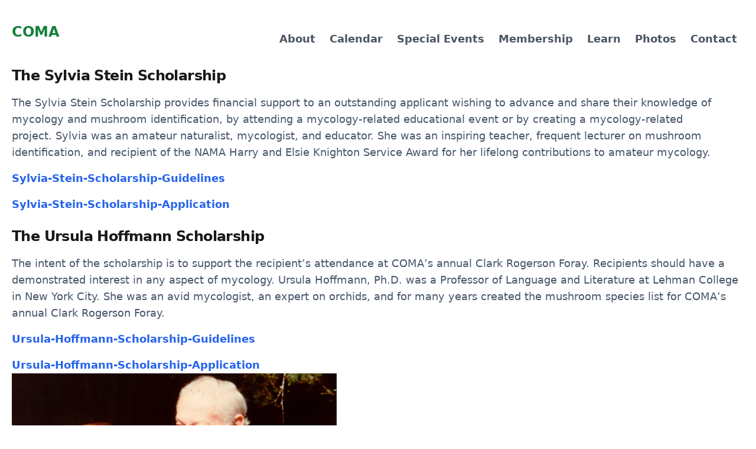

--- FILE ---
content_type: text/html
request_url: https://comafungi.org/scholarships/
body_size: 2962
content:
<!DOCTYPE html><html lang="en"> <head><meta charset="UTF-8"><meta name="viewport" content="width=device-width"><link rel="icon" href="/favicon-64x64.png" sizes="64x64"><meta name="generator" content="Astro v3.6.5"><link rel="stylesheet" href="/_astro/calendar.2940f4e8.css" />
<link rel="stylesheet" href="/_astro/calendar.fe25ed94.css" /></head> <body> <div class="max-w-screen-xl mx-auto px-5">  <header class="flex flex-col lg:flex-row justify-between items-center my-5">  <div class="flex w-6/12 lg:w-auto items-center justify-between"> <a href="/" class="text-2xl"><span class="font-bold text-green-700">COMA</span> </a> <div class="block lg:hidden"> <button id="astronav-menu" aria-label="Toggle Menu">  <svg fill="currentColor" class="w-4 h-4 text-gray-800" width="24" height="24" viewBox="0 0 24 24" xmlns="http://www.w3.org/2000/svg"> <title>Toggle Menu</title> <path class="astronav-close-icon astronav-toggle hidden" fill-rule="evenodd" clip-rule="evenodd" d="M18.278 16.864a1 1 0 01-1.414 1.414l-4.829-4.828-4.828 4.828a1 1 0 01-1.414-1.414l4.828-4.829-4.828-4.828a1 1 0 011.414-1.414l4.829 4.828 4.828-4.828a1 1 0 111.414 1.414l-4.828 4.829 4.828 4.828z"></path> <path class="astronav-open-icon astronav-toggle" fill-rule="evenodd" d="M4 5h16a1 1 0 010 2H4a1 1 0 110-2zm0 6h16a1 1 0 010 2H4a1 1 0 010-2zm0 6h16a1 1 0 010 2H4a1 1 0 010-2z"></path> </svg>  </button> </div> </div> <nav class="astronav-items astronav-toggle hidden w-full lg:w-auto mt-2 lg:flex lg:mt-0">  <ul class="flex flex-col lg:flex-row lg:gap-3"> <li> <a href="/" class="flex lg:px-3 py-2 text-gray-600 hover:text-gray-900"> About </a> </li><li> <a href="/calendar" class="flex lg:px-3 py-2 text-gray-600 hover:text-gray-900"> Calendar </a> </li><li> <a href="/special-events" class="flex lg:px-3 py-2 text-gray-600 hover:text-gray-900"> Special Events </a> </li><li> <a href="/membership" class="flex lg:px-3 py-2 text-gray-600 hover:text-gray-900"> Membership </a> </li><li> <a href="/learn" class="flex lg:px-3 py-2 text-gray-600 hover:text-gray-900"> Learn </a> </li><li> <a href="/photos" class="flex lg:px-3 py-2 text-gray-600 hover:text-gray-900"> Photos </a> </li><li> <a href="/contact" class="flex lg:px-3 py-2 text-gray-600 hover:text-gray-900"> Contact </a> </li> </ul>  </nav>  <script>(function(){const closeOnClick = false;

["DOMContentLoaded", "astro:after-swap"].forEach((event) => {
  document.addEventListener(event, addListeners);
});

// Function to clone and replace elements
function cloneAndReplace(element) {
  const clone = element.cloneNode(true);
  element.parentNode.replaceChild(clone, element);
}

function addListeners() {
  // Clean up existing listeners
  const oldMenuButton = document.getElementById("astronav-menu");
  if (oldMenuButton) {
    cloneAndReplace(oldMenuButton);
  }

  const oldDropdownMenus = document.querySelectorAll(".astronav-dropdown");
  oldDropdownMenus.forEach((menu) => {
    cloneAndReplace(menu);
  });

  // Mobile nav toggle
  const menuButton = document.getElementById("astronav-menu");
  menuButton && menuButton.addEventListener("click", toggleMobileNav);

  // Dropdown menus
  const dropdownMenus = document.querySelectorAll(".astronav-dropdown");
  dropdownMenus.forEach((menu) => {
    const button = menu.querySelector("button");
    button &&
      button.addEventListener("click", (event) =>
        toggleDropdownMenu(event, menu, dropdownMenus)
      );

    // Handle Submenu Dropdowns
    const dropDownSubmenus = menu.querySelectorAll(
      ".astronav-dropdown-submenu"
    );

    dropDownSubmenus.forEach((submenu) => {
      const submenuButton = submenu.querySelector("button");
      submenuButton &&
        submenuButton.addEventListener("click", (event) => {
          event.stopImmediatePropagation();
          toggleSubmenuDropdown(event, submenu);
        });
    });
  });

  // Clicking away from dropdown will remove the dropdown class
  document.addEventListener("click", closeAllDropdowns);

  if (closeOnClick) {
    handleCloseOnClick();
  }
}

function toggleMobileNav() {
  [...document.querySelectorAll(".astronav-toggle")].forEach((el) => {
    el.classList.toggle("hidden");
  });
}

function toggleDropdownMenu(event, menu, dropdownMenus) {
  toggleMenu(menu);

  // Close one dropdown when selecting another
  Array.from(dropdownMenus)
    .filter((el) => el !== menu && !menu.contains(el))
    .forEach(closeMenu);

  event.stopPropagation();
}

function toggleSubmenuDropdown(event, submenu) {
  event.stopPropagation();
  toggleMenu(submenu);

  // Close sibling submenus at the same nesting level
  const siblingSubmenus = submenu
    .closest(".astronav-dropdown")
    .querySelectorAll(".astronav-dropdown-submenu");
  Array.from(siblingSubmenus)
    .filter((el) => el !== submenu && !submenu.contains(el))
    .forEach(closeMenu);
}

function closeAllDropdowns(event) {
  const dropdownMenus = document.querySelectorAll(".dropdown-toggle");
  const dropdownParent = document.querySelectorAll(
    ".astronav-dropdown, .astronav-dropdown-submenu"
  );
  const isButtonInsideDropdown = [
    ...document.querySelectorAll(
      ".astronav-dropdown button, .astronav-dropdown-submenu button, #astronav-menu"
    ),
  ].some((button) => button.contains(event.target));
  if (!isButtonInsideDropdown) {
    dropdownMenus.forEach((d) => {
      // console.log("I ran", d);
      // if (!d.contains(event.target)) {
      d.classList.remove("open");
      d.removeAttribute("open");
      d.classList.add("hidden");
      // }
    });
    dropdownParent.forEach((d) => {
      d.classList.remove("open");
      d.removeAttribute("open");
      d.setAttribute("aria-expanded", "false");
    });
  }
}

function toggleMenu(menu) {
  menu.classList.toggle("open");
  const expanded = menu.getAttribute("aria-expanded") === "true";
  menu.setAttribute("aria-expanded", expanded ? "false" : "true");
  menu.hasAttribute("open")
    ? menu.removeAttribute("open")
    : menu.setAttribute("open", "");

  const dropdownToggle = menu.querySelector(".dropdown-toggle");
  const dropdownExpanded = dropdownToggle.getAttribute("aria-expanded");
  dropdownToggle.classList.toggle("hidden");
  dropdownToggle.setAttribute(
    "aria-expanded",
    dropdownExpanded === "true" ? "false" : "true"
  );
}

function closeMenu(menu) {
  // console.log("closing", menu);
  menu.classList.remove("open");
  menu.removeAttribute("open");
  menu.setAttribute("aria-expanded", "false");
  const dropdownToggles = menu.querySelectorAll(".dropdown-toggle");
  dropdownToggles.forEach((toggle) => {
    toggle.classList.add("hidden");
    toggle.setAttribute("aria-expanded", "false");
  });
}

function handleCloseOnClick() {
  const navMenuItems = document.querySelector(".astronav-items");
  const navToggle = document.getElementById("astronav-menu");
  const navLink = navMenuItems && navMenuItems.querySelectorAll("a");

  const MenuIcons = navToggle.querySelectorAll(".astronav-toggle");

  navLink &&
    navLink.forEach((item) => {
      item.addEventListener("click", () => {
        navMenuItems?.classList.add("hidden");
        MenuIcons.forEach((el) => {
          el.classList.toggle("hidden");
        });
      });
    });
}
})();</script> </header>  </div>  <div class="max-w-screen-xl mx-auto px-5">  <h2>The Sylvia Stein Scholarship</h2> <p><span style="font-weight: 400;"> The</span> <span style="font-weight: 400;">Sylvia Stein</span> <span style="font-weight: 400;">Scholarship provides financial support to an outstanding applicant wishing to advance and share their knowledge of mycology and mushroom identification, by attending a mycology-related educational event or by creating a mycology-related project.&nbsp;</span><span style="font-weight: 400;">Sylvia was an amateur naturalist, mycologist, and educator. She was an inspiring teacher, frequent lecturer on mushroom identification, and recipient of the NAMA Harry and Elsie Knighton Service Award for her lifelong contributions to amateur mycology.&nbsp;</span></p> <p><a href="/documents/scholarships/Sylvia-Stein-Scholarship-Guidelines.docx" target="_blank" rel="noopener">Sylvia-Stein-Scholarship-Guidelines</a></p> <p><a href="/documents/scholarships/Sylvia-Stein-Scholarship-Application.docx" target="_blank" rel="noopener">Sylvia-Stein-Scholarship-Application</a></p> <h2>The Ursula Hoffmann Scholarship</h2> <p><span style="font-weight: 400;">The intent of the scholarship is to support the recipient’s attendance at COMA’s annual Clark Rogerson Foray. Recipients should have a demonstrated interest in any aspect of mycology.&nbsp;Ursula Hoffmann, Ph.D.&nbsp;was a Professor of Language and Literature at Lehman College in New York City. She was an avid mycologist, an expert on orchids, and for many years created the mushroom species list for COMA’s annual Clark Rogerson Foray.</span></p> <p><a href="/documents/scholarships/Ursula-Hoffmann-Scholarship-Guidelines.docx" target="_blank" rel="noopener">Ursula-Hoffmann-Scholarship-Guidelines</a></p> <p><a href="/documents/scholarships/Ursula-Hoffmann-Scholarship-Application.docx" target="_blank" rel="noopener">Ursula-Hoffmann-Scholarship-Application</a></p> <img src="/_astro/sylvia-stein.6db2ea94_ZAwpdH.webp" class="scholarship-photo" alt="Sylvia Stein and her husband Phil on a mushroom walk" width="1134" height="1018" loading="lazy" decoding="async"> <em>Sylvia Stein and her husband Phil on a mushroom walk</em> <br><br> <img src="/_astro/ursula-hoffman.a6dac42a_1hxBRz.webp" class="scholarship-photo" alt="Ursula Hoffmann (center) at the Clark Rogerson Foray with Dianna Smith (left) and Paul Sadowski (right)" width="1962" height="1298" loading="lazy" decoding="async"> <em>Ursula Hoffmann (center) at the Clark Rogerson Foray with Dianna Smith (left) and Paul Sadowski (right)</em>  </div>  <footer class="my-20"> <p class="text-center text-sm text-slate-500">
Copyright © 2025 Connecticut-Westchester Mycological Association
</p> </footer>  </body> </html>